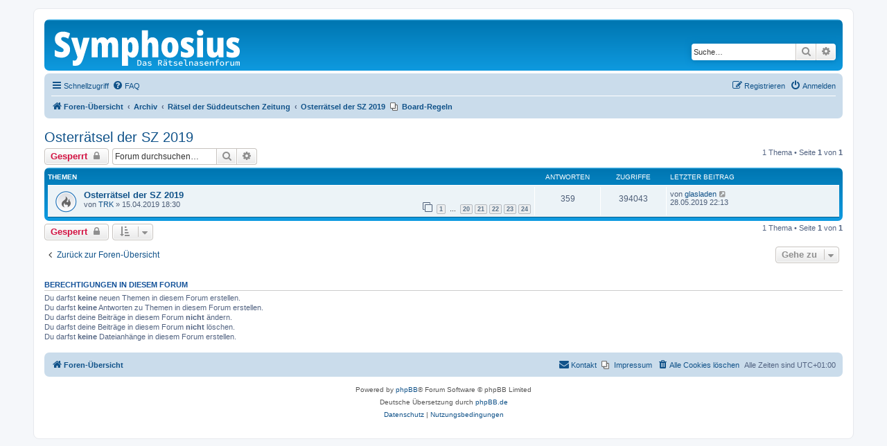

--- FILE ---
content_type: text/html; charset=UTF-8
request_url: https://www.symphosius.de/viewforum.php?f=186&sid=24fad6292f84310ff68888462e365908
body_size: 7152
content:
<!DOCTYPE html>
<html dir="ltr" lang="de">
<head>
<meta charset="utf-8" />
<meta http-equiv="X-UA-Compatible" content="IE=edge">
<meta name="viewport" content="width=device-width, initial-scale=1" />

<title>Osterrätsel der SZ 2019 - Symphosius Forum</title>

	<link rel="alternate" type="application/atom+xml" title="Feed - Symphosius Forum" href="/app.php/feed?sid=71a80f8a776341d3f050f5e8f6843150">			<link rel="alternate" type="application/atom+xml" title="Feed - Neue Themen" href="/app.php/feed/topics?sid=71a80f8a776341d3f050f5e8f6843150">		<link rel="alternate" type="application/atom+xml" title="Feed - Forum - Osterrätsel der SZ 2019" href="/app.php/feed/forum/186?sid=71a80f8a776341d3f050f5e8f6843150">		
	<link rel="canonical" href="https://www.symphosius.de/viewforum.php?f=186">

<!--
	phpBB style name: prosilver
	Based on style:   prosilver (this is the default phpBB3 style)
	Original author:  Tom Beddard ( http://www.subBlue.com/ )
	Modified by:
-->

<link href="./assets/css/font-awesome.min.css?assets_version=163" rel="stylesheet">
<link href="./styles/prosilver/theme/stylesheet.css?assets_version=163" rel="stylesheet">
<link href="./styles/prosilver/theme/de/stylesheet.css?assets_version=163" rel="stylesheet">




<!--[if lte IE 9]>
	<link href="./styles/prosilver/theme/tweaks.css?assets_version=163" rel="stylesheet">
<![endif]-->


<link href="./ext/hifikabin/obscureregistrationcode/styles/prosilver/theme/orc.css?assets_version=163" rel="stylesheet" media="screen" />
<link href="./ext/phpbb/collapsiblecategories/styles/all/theme/collapsiblecategories.css?assets_version=163" rel="stylesheet" media="screen" />
<link href="./ext/phpbb/pages/styles/prosilver/theme/pages_common.css?assets_version=163" rel="stylesheet" media="screen" />
<link href="./ext/phpbbgallery/core/styles/prosilver/theme/gallery.css?assets_version=163" rel="stylesheet" media="screen" />
<link href="./ext/phpbbgallery/core/styles/all/theme/default.css?assets_version=163" rel="stylesheet" media="screen" />
<link href="./ext/rmcgirr83/elonw/styles/all/theme/elonw.css?assets_version=163" rel="stylesheet" media="screen" />
<link href="./ext/vse/abbc3/styles/all/theme/abbc3_common.min.css?assets_version=163" rel="stylesheet" media="screen" />


<!-- These cannot go into a CSS file -->
<style>
.zaGMMmUyVkIWetKzAbWmwI {
	color: #000000; 
	font-size: 12px;
)
</style>


</head>
<body id="phpbb" class="nojs notouch section-viewforum ltr ">


<div id="wrap" class="wrap">
	<a id="top" class="top-anchor" accesskey="t"></a>
	<div id="page-header">
		<div class="headerbar" role="banner">
					<div class="inner">

			<div id="site-description" class="site-description">
		<a id="logo" class="logo" href="./index.php?sid=71a80f8a776341d3f050f5e8f6843150" title="Foren-Übersicht">
					<span class="site_logo"></span>
				</a>
				<h1>Symphosius Forum</h1>
				<p></p>
				<p class="skiplink"><a href="#start_here">Zum Inhalt</a></p>
			</div>

									<div id="search-box" class="search-box search-header" role="search">
				<form action="./search.php?sid=71a80f8a776341d3f050f5e8f6843150" method="get" id="search">
				<fieldset>
					<input name="keywords" id="keywords" type="search" maxlength="128" title="Suche nach Wörtern" class="inputbox search tiny" size="20" value="" placeholder="Suche…" />
					<button class="button button-search" type="submit" title="Suche">
						<i class="icon fa-search fa-fw" aria-hidden="true"></i><span class="sr-only">Suche</span>
					</button>
					<a href="./search.php?sid=71a80f8a776341d3f050f5e8f6843150" class="button button-search-end" title="Erweiterte Suche">
						<i class="icon fa-cog fa-fw" aria-hidden="true"></i><span class="sr-only">Erweiterte Suche</span>
					</a>
					<input type="hidden" name="sid" value="71a80f8a776341d3f050f5e8f6843150" />

				</fieldset>
				</form>
			</div>
						
			</div>
					</div>
				<div class="navbar" role="navigation">
	<div class="inner">

	<ul id="nav-main" class="nav-main linklist" role="menubar">

		<li id="quick-links" class="quick-links dropdown-container responsive-menu" data-skip-responsive="true">
			<a href="#" class="dropdown-trigger">
				<i class="icon fa-bars fa-fw" aria-hidden="true"></i><span>Schnellzugriff</span>
			</a>
			<div class="dropdown">
				<div class="pointer"><div class="pointer-inner"></div></div>
				<ul class="dropdown-contents" role="menu">
					
											<li class="separator"></li>
																									<li>
								<a href="./search.php?search_id=unanswered&amp;sid=71a80f8a776341d3f050f5e8f6843150" role="menuitem">
									<i class="icon fa-file-o fa-fw icon-gray" aria-hidden="true"></i><span>Unbeantwortete Themen</span>
								</a>
							</li>
							<li>
								<a href="./search.php?search_id=active_topics&amp;sid=71a80f8a776341d3f050f5e8f6843150" role="menuitem">
									<i class="icon fa-file-o fa-fw icon-blue" aria-hidden="true"></i><span>Aktive Themen</span>
								</a>
							</li>
							<li class="separator"></li>
							<li>
								<a href="./search.php?sid=71a80f8a776341d3f050f5e8f6843150" role="menuitem">
									<i class="icon fa-search fa-fw" aria-hidden="true"></i><span>Suche</span>
								</a>
							</li>
					
										<li class="separator"></li>

									</ul>
			</div>
		</li>
					
		<li data-skip-responsive="true">
			<a href="/app.php/help/faq?sid=71a80f8a776341d3f050f5e8f6843150" rel="help" title="Häufig gestellte Fragen" role="menuitem">
				<i class="icon fa-question-circle fa-fw" aria-hidden="true"></i><span>FAQ</span>
			</a>
		</li>
      
      				<!-- START Hier den Galerie-Link einbauen -->      
<!-- ENDE Hier den Galerie-Link einbauen -->    
      
		

				
			<li class="rightside"  data-skip-responsive="true">
			<a href="./ucp.php?mode=login&amp;redirect=viewforum.php%3Ff%3D186&amp;sid=71a80f8a776341d3f050f5e8f6843150" title="Anmelden" accesskey="x" role="menuitem">
				<i class="icon fa-power-off fa-fw" aria-hidden="true"></i><span>Anmelden</span>
			</a>
		</li>
					<li class="rightside" data-skip-responsive="true">
				<a href="./ucp.php?mode=register&amp;sid=71a80f8a776341d3f050f5e8f6843150" role="menuitem">
					<i class="icon fa-pencil-square-o  fa-fw" aria-hidden="true"></i><span>Registrieren</span>
				</a>
			</li>
						</ul>

	<ul id="nav-breadcrumbs" class="nav-breadcrumbs linklist navlinks" role="menubar">
				
		
		<li class="breadcrumbs" itemscope itemtype="https://schema.org/BreadcrumbList">

			
							<span class="crumb" itemtype="https://schema.org/ListItem" itemprop="itemListElement" itemscope><a itemprop="item" href="./index.php?sid=71a80f8a776341d3f050f5e8f6843150" accesskey="h" data-navbar-reference="index"><i class="icon fa-home fa-fw"></i><span itemprop="name">Foren-Übersicht</span></a><meta itemprop="position" content="1" /></span>

											
								<span class="crumb" itemtype="https://schema.org/ListItem" itemprop="itemListElement" itemscope data-forum-id="215"><a itemprop="item" href="./viewforum.php?f=215&amp;sid=71a80f8a776341d3f050f5e8f6843150"><span itemprop="name">Archiv</span></a><meta itemprop="position" content="2" /></span>
															
								<span class="crumb" itemtype="https://schema.org/ListItem" itemprop="itemListElement" itemscope data-forum-id="174"><a itemprop="item" href="./viewforum.php?f=174&amp;sid=71a80f8a776341d3f050f5e8f6843150"><span itemprop="name">Rätsel der Süddeutschen Zeitung</span></a><meta itemprop="position" content="3" /></span>
															
								<span class="crumb" itemtype="https://schema.org/ListItem" itemprop="itemListElement" itemscope data-forum-id="186"><a itemprop="item" href="./viewforum.php?f=186&amp;sid=71a80f8a776341d3f050f5e8f6843150"><span itemprop="name">Osterrätsel der SZ 2019</span></a><meta itemprop="position" content="4" /></span>
							
					</li>

					<li class="small-icon icon-pages icon-page-board-regeln breadcrumbs">
			<span class="crumb">
				<a href="/app.php/board-regeln?sid=71a80f8a776341d3f050f5e8f6843150">
					<span>Board-Regeln</span>
				</a>
			</span>
		</li>
	
					<li class="rightside responsive-search">
				<a href="./search.php?sid=71a80f8a776341d3f050f5e8f6843150" title="Zeigt die erweiterten Suchoptionen an" role="menuitem">
					<i class="icon fa-search fa-fw" aria-hidden="true"></i><span class="sr-only">Suche</span>
				</a>
			</li>
			</ul>

	</div>
</div>
	</div>

	
	<a id="start_here" class="anchor"></a>
	<div id="page-body" class="page-body" role="main">
		
		<h2 class="forum-title"><a href="./viewforum.php?f=186&amp;sid=71a80f8a776341d3f050f5e8f6843150">Osterrätsel der SZ 2019</a></h2>



	<div class="action-bar bar-top">

				
		<a href="./posting.php?mode=post&amp;f=186&amp;sid=71a80f8a776341d3f050f5e8f6843150" class="button" title="Forum gesperrt">
							<span>Gesperrt</span> <i class="icon fa-lock fa-fw" aria-hidden="true"></i>
					</a>
				
			<div class="search-box" role="search">
			<form method="get" id="forum-search" action="./search.php?sid=71a80f8a776341d3f050f5e8f6843150">
			<fieldset>
				<input class="inputbox search tiny" type="search" name="keywords" id="search_keywords" size="20" placeholder="Forum durchsuchen…" />
				<button class="button button-search" type="submit" title="Suche">
					<i class="icon fa-search fa-fw" aria-hidden="true"></i><span class="sr-only">Suche</span>
				</button>
				<a href="./search.php?fid%5B%5D=186&amp;sid=71a80f8a776341d3f050f5e8f6843150" class="button button-search-end" title="Erweiterte Suche">
					<i class="icon fa-cog fa-fw" aria-hidden="true"></i><span class="sr-only">Erweiterte Suche</span>
				</a>
				<input type="hidden" name="fid[0]" value="186" />
<input type="hidden" name="sid" value="71a80f8a776341d3f050f5e8f6843150" />

			</fieldset>
			</form>
		</div>
	
	<div class="pagination">
				1 Thema
					&bull; Seite <strong>1</strong> von <strong>1</strong>
			</div>

	</div>




	
			<div class="forumbg">
		<div class="inner">
		<ul class="topiclist">
			<li class="header">
				<dl class="row-item">
					<dt><div class="list-inner">Themen</div></dt>
					<dd class="posts">Antworten</dd>
					<dd class="views">Zugriffe</dd>
					<dd class="lastpost"><span>Letzter Beitrag</span></dd>
				</dl>
			</li>
		</ul>
		<ul class="topiclist topics">
	
				<li class="row bg1">
						<dl class="row-item topic_read_hot">
				<dt title="Keine ungelesenen Beiträge">
										<div class="list-inner">
																		<a href="./viewtopic.php?t=4671&amp;sid=71a80f8a776341d3f050f5e8f6843150" class="topictitle">Osterrätsel der SZ 2019</a>																								<br />
						
												<div class="responsive-show" style="display: none;">
							Letzter Beitrag von <a href="./memberlist.php?mode=viewprofile&amp;u=925&amp;sid=71a80f8a776341d3f050f5e8f6843150" class="username">glasladen</a> &laquo; <a href="./viewtopic.php?p=42127&amp;sid=71a80f8a776341d3f050f5e8f6843150#p42127" title="Gehe zum letzten Beitrag"><time datetime="2019-05-28T20:13:45+00:00">28.05.2019 22:13</time></a>
													</div>
														<span class="responsive-show left-box" style="display: none;">Antworten: <strong>359</strong></span>
													
						<div class="topic-poster responsive-hide left-box">
																												von <a href="./memberlist.php?mode=viewprofile&amp;u=196&amp;sid=71a80f8a776341d3f050f5e8f6843150" class="username">TRK</a> &raquo; <time datetime="2019-04-15T16:30:13+00:00">15.04.2019 18:30</time>
																				</div>

												<div class="pagination">
							<span><i class="icon fa-clone fa-fw" aria-hidden="true"></i></span>
							<ul>
															<li><a class="button" href="./viewtopic.php?t=4671&amp;sid=71a80f8a776341d3f050f5e8f6843150">1</a></li>
																							<li class="ellipsis"><span>…</span></li>
																							<li><a class="button" href="./viewtopic.php?t=4671&amp;sid=71a80f8a776341d3f050f5e8f6843150&amp;start=285">20</a></li>
																							<li><a class="button" href="./viewtopic.php?t=4671&amp;sid=71a80f8a776341d3f050f5e8f6843150&amp;start=300">21</a></li>
																							<li><a class="button" href="./viewtopic.php?t=4671&amp;sid=71a80f8a776341d3f050f5e8f6843150&amp;start=315">22</a></li>
																							<li><a class="button" href="./viewtopic.php?t=4671&amp;sid=71a80f8a776341d3f050f5e8f6843150&amp;start=330">23</a></li>
																							<li><a class="button" href="./viewtopic.php?t=4671&amp;sid=71a80f8a776341d3f050f5e8f6843150&amp;start=345">24</a></li>
																																													</ul>
						</div>
						
											</div>
				</dt>
				<dd class="posts">359 <dfn>Antworten</dfn></dd>
				<dd class="views">394043 <dfn>Zugriffe</dfn></dd>
				<dd class="lastpost">
					<span><dfn>Letzter Beitrag </dfn>von <a href="./memberlist.php?mode=viewprofile&amp;u=925&amp;sid=71a80f8a776341d3f050f5e8f6843150" class="username">glasladen</a>													<a href="./viewtopic.php?p=42127&amp;sid=71a80f8a776341d3f050f5e8f6843150#p42127" title="Gehe zum letzten Beitrag">
								<i class="icon fa-external-link-square fa-fw icon-lightgray icon-md" aria-hidden="true"></i><span class="sr-only"></span>
							</a>
												<br /><time datetime="2019-05-28T20:13:45+00:00">28.05.2019 22:13</time>
					</span>
				</dd>
			</dl>
					</li>
		
				</ul>
		</div>
	</div>
	

	<div class="action-bar bar-bottom">
					
			<a href="./posting.php?mode=post&amp;f=186&amp;sid=71a80f8a776341d3f050f5e8f6843150" class="button" title="Forum gesperrt">
							<span>Gesperrt</span> <i class="icon fa-lock fa-fw" aria-hidden="true"></i>
						</a>

					
					<form method="post" action="./viewforum.php?f=186&amp;sid=71a80f8a776341d3f050f5e8f6843150">
			<div class="dropdown-container dropdown-container-left dropdown-button-control sort-tools">
	<span title="Anzeige- und Sortierungs-Einstellungen" class="button button-secondary dropdown-trigger dropdown-select">
		<i class="icon fa-sort-amount-asc fa-fw" aria-hidden="true"></i>
		<span class="caret"><i class="icon fa-sort-down fa-fw" aria-hidden="true"></i></span>
	</span>
	<div class="dropdown hidden">
		<div class="pointer"><div class="pointer-inner"></div></div>
		<div class="dropdown-contents">
			<fieldset class="display-options">
							<label>Anzeigen: <select name="st" id="st"><option value="0" selected="selected">Alle Themen</option><option value="1">1 Tag</option><option value="7">7 Tage</option><option value="14">2 Wochen</option><option value="30">1 Monat</option><option value="90">3 Monate</option><option value="180">6 Monate</option><option value="365">1 Jahr</option></select></label>
								<label>Sortiere nach: <select name="sk" id="sk"><option value="a">Autor</option><option value="t" selected="selected">Erstellungsdatum</option><option value="r">Antworten</option><option value="s">Betreff</option><option value="v">Zugriffe</option></select></label>
				<label>Richtung: <select name="sd" id="sd"><option value="a">Aufsteigend</option><option value="d" selected="selected">Absteigend</option></select></label>
								<hr class="dashed" />
				<input type="submit" class="button2" name="sort" value="Los" />
						</fieldset>
		</div>
	</div>
</div>
			</form>
		
		<div class="pagination">
						1 Thema
							 &bull; Seite <strong>1</strong> von <strong>1</strong>
					</div>
	</div>


<div class="action-bar actions-jump">
		<p class="jumpbox-return">
		<a href="./index.php?sid=71a80f8a776341d3f050f5e8f6843150" class="left-box arrow-left" accesskey="r">
			<i class="icon fa-angle-left fa-fw icon-black" aria-hidden="true"></i><span>Zurück zur Foren-Übersicht</span>
		</a>
	</p>
	
		<div class="jumpbox dropdown-container dropdown-container-right dropdown-up dropdown-left dropdown-button-control" id="jumpbox">
			<span title="Gehe zu" class="button button-secondary dropdown-trigger dropdown-select">
				<span>Gehe zu</span>
				<span class="caret"><i class="icon fa-sort-down fa-fw" aria-hidden="true"></i></span>
			</span>
		<div class="dropdown">
			<div class="pointer"><div class="pointer-inner"></div></div>
			<ul class="dropdown-contents">
																				<li><a href="./viewforum.php?f=213&amp;sid=71a80f8a776341d3f050f5e8f6843150" class="jumpbox-cat-link"> <span> Allgemeines</span></a></li>
																<li><a href="./viewforum.php?f=51&amp;sid=71a80f8a776341d3f050f5e8f6843150" class="jumpbox-sub-link"><span class="spacer"></span> <span>&#8627; &nbsp; Symphosius-Forum</span></a></li>
																<li><a href="./viewforum.php?f=253&amp;sid=71a80f8a776341d3f050f5e8f6843150" class="jumpbox-sub-link"><span class="spacer"></span> <span>&#8627; &nbsp; Nachruf auf CUS</span></a></li>
																<li><a href="./viewforum.php?f=2&amp;sid=71a80f8a776341d3f050f5e8f6843150" class="jumpbox-sub-link"><span class="spacer"></span> <span>&#8627; &nbsp; Was? Wann? Wo?</span></a></li>
																<li><a href="./viewforum.php?f=214&amp;sid=71a80f8a776341d3f050f5e8f6843150" class="jumpbox-cat-link"> <span> Rätsel</span></a></li>
																<li><a href="./viewforum.php?f=254&amp;sid=71a80f8a776341d3f050f5e8f6843150" class="jumpbox-sub-link"><span class="spacer"></span> <span>&#8627; &nbsp; ZEITmagazin Uhren-Schatzsuche</span></a></li>
																<li><a href="./viewforum.php?f=176&amp;sid=71a80f8a776341d3f050f5e8f6843150" class="jumpbox-sub-link"><span class="spacer"></span> <span>&#8627; &nbsp; Rätsel der Frankfurter Allgemeinen Sonntagszeitung</span></a></li>
																<li><a href="./viewforum.php?f=296&amp;sid=71a80f8a776341d3f050f5e8f6843150" class="jumpbox-sub-link"><span class="spacer"></span> <span>&#8627; &nbsp; Das Sommerrätsel 2025</span></a></li>
																<li><a href="./viewforum.php?f=297&amp;sid=71a80f8a776341d3f050f5e8f6843150" class="jumpbox-sub-link"><span class="spacer"></span> <span>&#8627; &nbsp; Osterrätsel der SZ 2025</span></a></li>
																<li><a href="./viewforum.php?f=282&amp;sid=71a80f8a776341d3f050f5e8f6843150" class="jumpbox-sub-link"><span class="spacer"></span> <span>&#8627; &nbsp; Die biografischen Rätsel (Berliner Tagesspiegel)</span></a></li>
																<li><a href="./viewforum.php?f=215&amp;sid=71a80f8a776341d3f050f5e8f6843150" class="jumpbox-cat-link"> <span> Archiv</span></a></li>
																<li><a href="./viewforum.php?f=180&amp;sid=71a80f8a776341d3f050f5e8f6843150" class="jumpbox-sub-link"><span class="spacer"></span> <span>&#8627; &nbsp; Die Sommerrätsel der Rätselnasen</span></a></li>
																<li><a href="./viewforum.php?f=287&amp;sid=71a80f8a776341d3f050f5e8f6843150" class="jumpbox-sub-link"><span class="spacer"></span><span class="spacer"></span> <span>&#8627; &nbsp; Das Sommerrätsel 2024</span></a></li>
																<li><a href="./viewforum.php?f=267&amp;sid=71a80f8a776341d3f050f5e8f6843150" class="jumpbox-sub-link"><span class="spacer"></span><span class="spacer"></span> <span>&#8627; &nbsp; Das Sommerrätsel 2023</span></a></li>
																<li><a href="./viewforum.php?f=238&amp;sid=71a80f8a776341d3f050f5e8f6843150" class="jumpbox-sub-link"><span class="spacer"></span><span class="spacer"></span> <span>&#8627; &nbsp; Das Sommerrätsel 2022</span></a></li>
																<li><a href="./viewforum.php?f=209&amp;sid=71a80f8a776341d3f050f5e8f6843150" class="jumpbox-sub-link"><span class="spacer"></span><span class="spacer"></span> <span>&#8627; &nbsp; Das Sommerrätsel 2021</span></a></li>
																<li><a href="./viewforum.php?f=196&amp;sid=71a80f8a776341d3f050f5e8f6843150" class="jumpbox-sub-link"><span class="spacer"></span><span class="spacer"></span> <span>&#8627; &nbsp; Das Sommerrätsel 2020</span></a></li>
																<li><a href="./viewforum.php?f=178&amp;sid=71a80f8a776341d3f050f5e8f6843150" class="jumpbox-sub-link"><span class="spacer"></span><span class="spacer"></span> <span>&#8627; &nbsp; Das Sommerrätsel 2019</span></a></li>
																<li><a href="./viewforum.php?f=167&amp;sid=71a80f8a776341d3f050f5e8f6843150" class="jumpbox-sub-link"><span class="spacer"></span><span class="spacer"></span> <span>&#8627; &nbsp; Das Sommerrätsel 2018</span></a></li>
																<li><a href="./viewforum.php?f=161&amp;sid=71a80f8a776341d3f050f5e8f6843150" class="jumpbox-sub-link"><span class="spacer"></span><span class="spacer"></span> <span>&#8627; &nbsp; Das Sommerrätsel 2017</span></a></li>
																<li><a href="./viewforum.php?f=155&amp;sid=71a80f8a776341d3f050f5e8f6843150" class="jumpbox-sub-link"><span class="spacer"></span><span class="spacer"></span> <span>&#8627; &nbsp; Das Sommerrätsel 2016</span></a></li>
																<li><a href="./viewforum.php?f=153&amp;sid=71a80f8a776341d3f050f5e8f6843150" class="jumpbox-sub-link"><span class="spacer"></span><span class="spacer"></span> <span>&#8627; &nbsp; Das Sommerrätsel 2015</span></a></li>
																<li><a href="./viewforum.php?f=146&amp;sid=71a80f8a776341d3f050f5e8f6843150" class="jumpbox-sub-link"><span class="spacer"></span><span class="spacer"></span> <span>&#8627; &nbsp; Das Sommerrätsel 2014</span></a></li>
																<li><a href="./viewforum.php?f=134&amp;sid=71a80f8a776341d3f050f5e8f6843150" class="jumpbox-sub-link"><span class="spacer"></span><span class="spacer"></span> <span>&#8627; &nbsp; Das Sommerrätsel 2013</span></a></li>
																<li><a href="./viewforum.php?f=131&amp;sid=71a80f8a776341d3f050f5e8f6843150" class="jumpbox-sub-link"><span class="spacer"></span><span class="spacer"></span> <span>&#8627; &nbsp; Das Sommerrätsel 2012</span></a></li>
																<li><a href="./viewforum.php?f=113&amp;sid=71a80f8a776341d3f050f5e8f6843150" class="jumpbox-sub-link"><span class="spacer"></span><span class="spacer"></span> <span>&#8627; &nbsp; Das Sommerrätsel 2011</span></a></li>
																<li><a href="./viewforum.php?f=112&amp;sid=71a80f8a776341d3f050f5e8f6843150" class="jumpbox-sub-link"><span class="spacer"></span><span class="spacer"></span> <span>&#8627; &nbsp; Das Sommerrätsel 2010</span></a></li>
																<li><a href="./viewforum.php?f=107&amp;sid=71a80f8a776341d3f050f5e8f6843150" class="jumpbox-sub-link"><span class="spacer"></span><span class="spacer"></span> <span>&#8627; &nbsp; Das Sommerrätsel 2009</span></a></li>
																<li><a href="./viewforum.php?f=99&amp;sid=71a80f8a776341d3f050f5e8f6843150" class="jumpbox-sub-link"><span class="spacer"></span><span class="spacer"></span> <span>&#8627; &nbsp; Das Sommerrätsel 2008</span></a></li>
																<li><a href="./viewforum.php?f=174&amp;sid=71a80f8a776341d3f050f5e8f6843150" class="jumpbox-sub-link"><span class="spacer"></span> <span>&#8627; &nbsp; Rätsel der Süddeutschen Zeitung</span></a></li>
																<li><a href="./viewforum.php?f=289&amp;sid=71a80f8a776341d3f050f5e8f6843150" class="jumpbox-sub-link"><span class="spacer"></span><span class="spacer"></span> <span>&#8627; &nbsp; Weihnachtsrätsel der SZ 2024</span></a></li>
																<li><a href="./viewforum.php?f=281&amp;sid=71a80f8a776341d3f050f5e8f6843150" class="jumpbox-sub-link"><span class="spacer"></span><span class="spacer"></span> <span>&#8627; &nbsp; Osterrätsel der SZ 2024</span></a></li>
																<li><a href="./viewforum.php?f=274&amp;sid=71a80f8a776341d3f050f5e8f6843150" class="jumpbox-sub-link"><span class="spacer"></span><span class="spacer"></span> <span>&#8627; &nbsp; Weihnachtsrätsel der SZ 2023</span></a></li>
																<li><a href="./viewforum.php?f=265&amp;sid=71a80f8a776341d3f050f5e8f6843150" class="jumpbox-sub-link"><span class="spacer"></span><span class="spacer"></span> <span>&#8627; &nbsp; Osterrätsel der SZ 2023</span></a></li>
																<li><a href="./viewforum.php?f=258&amp;sid=71a80f8a776341d3f050f5e8f6843150" class="jumpbox-sub-link"><span class="spacer"></span><span class="spacer"></span> <span>&#8627; &nbsp; Weihnachtsrätsel der SZ 2022</span></a></li>
																<li><a href="./viewforum.php?f=235&amp;sid=71a80f8a776341d3f050f5e8f6843150" class="jumpbox-sub-link"><span class="spacer"></span><span class="spacer"></span> <span>&#8627; &nbsp; Osterrätsel der SZ 2022</span></a></li>
																<li><a href="./viewforum.php?f=227&amp;sid=71a80f8a776341d3f050f5e8f6843150" class="jumpbox-sub-link"><span class="spacer"></span><span class="spacer"></span> <span>&#8627; &nbsp; Weihnachtsrätsel der SZ 2021</span></a></li>
																<li><a href="./viewforum.php?f=206&amp;sid=71a80f8a776341d3f050f5e8f6843150" class="jumpbox-sub-link"><span class="spacer"></span><span class="spacer"></span> <span>&#8627; &nbsp; Osterrätsel der SZ 2021</span></a></li>
																<li><a href="./viewforum.php?f=203&amp;sid=71a80f8a776341d3f050f5e8f6843150" class="jumpbox-sub-link"><span class="spacer"></span><span class="spacer"></span> <span>&#8627; &nbsp; Weihnachtsrätsel der SZ 2020</span></a></li>
																<li><a href="./viewforum.php?f=193&amp;sid=71a80f8a776341d3f050f5e8f6843150" class="jumpbox-sub-link"><span class="spacer"></span><span class="spacer"></span> <span>&#8627; &nbsp; Osterrätsel der SZ 2020</span></a></li>
																<li><a href="./viewforum.php?f=194&amp;sid=71a80f8a776341d3f050f5e8f6843150" class="jumpbox-sub-link"><span class="spacer"></span><span class="spacer"></span> <span>&#8627; &nbsp; Weihnachtsrätsel der SZ 2019</span></a></li>
																<li><a href="./viewforum.php?f=186&amp;sid=71a80f8a776341d3f050f5e8f6843150" class="jumpbox-sub-link"><span class="spacer"></span><span class="spacer"></span> <span>&#8627; &nbsp; Osterrätsel der SZ 2019</span></a></li>
																<li><a href="./viewforum.php?f=179&amp;sid=71a80f8a776341d3f050f5e8f6843150" class="jumpbox-sub-link"><span class="spacer"></span><span class="spacer"></span> <span>&#8627; &nbsp; Weihnachtsrätsel der SZ 2018</span></a></li>
																<li><a href="./viewforum.php?f=166&amp;sid=71a80f8a776341d3f050f5e8f6843150" class="jumpbox-sub-link"><span class="spacer"></span><span class="spacer"></span> <span>&#8627; &nbsp; Osterrätsel der SZ 2018</span></a></li>
																<li><a href="./viewforum.php?f=165&amp;sid=71a80f8a776341d3f050f5e8f6843150" class="jumpbox-sub-link"><span class="spacer"></span><span class="spacer"></span> <span>&#8627; &nbsp; Weihnachtsrätsel der SZ 2017</span></a></li>
																<li><a href="./viewforum.php?f=187&amp;sid=71a80f8a776341d3f050f5e8f6843150" class="jumpbox-sub-link"><span class="spacer"></span><span class="spacer"></span> <span>&#8627; &nbsp; Osterrätsel der SZ 2017</span></a></li>
																<li><a href="./viewforum.php?f=189&amp;sid=71a80f8a776341d3f050f5e8f6843150" class="jumpbox-sub-link"><span class="spacer"></span><span class="spacer"></span> <span>&#8627; &nbsp; Weihnachtsrätsel der SZ 2015 und 2016</span></a></li>
																<li><a href="./viewforum.php?f=191&amp;sid=71a80f8a776341d3f050f5e8f6843150" class="jumpbox-sub-link"><span class="spacer"></span><span class="spacer"></span> <span>&#8627; &nbsp; Osterrätsel der SZ 2015 und 2016</span></a></li>
																<li><a href="./viewforum.php?f=188&amp;sid=71a80f8a776341d3f050f5e8f6843150" class="jumpbox-sub-link"><span class="spacer"></span> <span>&#8627; &nbsp; Rätsel der Frankfurter Allgemeinen Sonntagszeitung</span></a></li>
																<li><a href="./viewforum.php?f=43&amp;sid=71a80f8a776341d3f050f5e8f6843150" class="jumpbox-sub-link"><span class="spacer"></span> <span>&#8627; &nbsp; Rätselrennen von CUS</span></a></li>
																<li><a href="./viewforum.php?f=19&amp;sid=71a80f8a776341d3f050f5e8f6843150" class="jumpbox-sub-link"><span class="spacer"></span><span class="spacer"></span> <span>&#8627; &nbsp; Rätselrennen allgemein</span></a></li>
																<li><a href="./viewforum.php?f=78&amp;sid=71a80f8a776341d3f050f5e8f6843150" class="jumpbox-sub-link"><span class="spacer"></span><span class="spacer"></span> <span>&#8627; &nbsp; RR 2007 Staffel 1</span></a></li>
																<li><a href="./viewforum.php?f=79&amp;sid=71a80f8a776341d3f050f5e8f6843150" class="jumpbox-sub-link"><span class="spacer"></span><span class="spacer"></span> <span>&#8627; &nbsp; RR 2007 Staffel 2</span></a></li>
																<li><a href="./viewforum.php?f=87&amp;sid=71a80f8a776341d3f050f5e8f6843150" class="jumpbox-sub-link"><span class="spacer"></span><span class="spacer"></span><span class="spacer"></span> <span>&#8627; &nbsp; Tourismus zum Finale nach MUC</span></a></li>
																<li><a href="./viewforum.php?f=65&amp;sid=71a80f8a776341d3f050f5e8f6843150" class="jumpbox-sub-link"><span class="spacer"></span><span class="spacer"></span> <span>&#8627; &nbsp; RR 2006 Staffel 1</span></a></li>
																<li><a href="./viewforum.php?f=71&amp;sid=71a80f8a776341d3f050f5e8f6843150" class="jumpbox-sub-link"><span class="spacer"></span><span class="spacer"></span> <span>&#8627; &nbsp; RR 2006 Staffel 2</span></a></li>
																<li><a href="./viewforum.php?f=59&amp;sid=71a80f8a776341d3f050f5e8f6843150" class="jumpbox-sub-link"><span class="spacer"></span><span class="spacer"></span> <span>&#8627; &nbsp; RR 2005 - Die Fragen</span></a></li>
																<li><a href="./viewforum.php?f=50&amp;sid=71a80f8a776341d3f050f5e8f6843150" class="jumpbox-sub-link"><span class="spacer"></span><span class="spacer"></span> <span>&#8627; &nbsp; RR2005</span></a></li>
																<li><a href="./viewforum.php?f=36&amp;sid=71a80f8a776341d3f050f5e8f6843150" class="jumpbox-sub-link"><span class="spacer"></span><span class="spacer"></span> <span>&#8627; &nbsp; RR2004</span></a></li>
																<li><a href="./viewforum.php?f=25&amp;sid=71a80f8a776341d3f050f5e8f6843150" class="jumpbox-sub-link"><span class="spacer"></span><span class="spacer"></span> <span>&#8627; &nbsp; RR 2003 -Die Fragen</span></a></li>
																<li><a href="./viewforum.php?f=23&amp;sid=71a80f8a776341d3f050f5e8f6843150" class="jumpbox-sub-link"><span class="spacer"></span><span class="spacer"></span> <span>&#8627; &nbsp; RR 2003</span></a></li>
																<li><a href="./viewforum.php?f=12&amp;sid=71a80f8a776341d3f050f5e8f6843150" class="jumpbox-sub-link"><span class="spacer"></span><span class="spacer"></span> <span>&#8627; &nbsp; RR 2002 - Die Fragen</span></a></li>
																<li><a href="./viewforum.php?f=3&amp;sid=71a80f8a776341d3f050f5e8f6843150" class="jumpbox-sub-link"><span class="spacer"></span><span class="spacer"></span> <span>&#8627; &nbsp; RR 2002</span></a></li>
																<li><a href="./viewforum.php?f=14&amp;sid=71a80f8a776341d3f050f5e8f6843150" class="jumpbox-sub-link"><span class="spacer"></span><span class="spacer"></span> <span>&#8627; &nbsp; RR-Finale 2002</span></a></li>
																<li><a href="./viewforum.php?f=240&amp;sid=71a80f8a776341d3f050f5e8f6843150" class="jumpbox-sub-link"><span class="spacer"></span> <span>&#8627; &nbsp; Weitere Rätsel von CUS</span></a></li>
																<li><a href="./viewforum.php?f=239&amp;sid=71a80f8a776341d3f050f5e8f6843150" class="jumpbox-sub-link"><span class="spacer"></span><span class="spacer"></span> <span>&#8627; &nbsp; Das große Olympiapark-Rätsel von CUS</span></a></li>
																<li><a href="./viewforum.php?f=201&amp;sid=71a80f8a776341d3f050f5e8f6843150" class="jumpbox-sub-link"><span class="spacer"></span><span class="spacer"></span> <span>&#8627; &nbsp; IQon von CUS</span></a></li>
																<li><a href="./viewforum.php?f=200&amp;sid=71a80f8a776341d3f050f5e8f6843150" class="jumpbox-sub-link"><span class="spacer"></span><span class="spacer"></span> <span>&#8627; &nbsp; Weltmeisterschaft des Denkens (ZEIT) u. a. von CUS</span></a></li>
																<li><a href="./viewforum.php?f=230&amp;sid=71a80f8a776341d3f050f5e8f6843150" class="jumpbox-sub-link"><span class="spacer"></span><span class="spacer"></span> <span>&#8627; &nbsp; Das große stern-Rätsel 2021 von CUS</span></a></li>
																<li><a href="./viewforum.php?f=205&amp;sid=71a80f8a776341d3f050f5e8f6843150" class="jumpbox-sub-link"><span class="spacer"></span><span class="spacer"></span> <span>&#8627; &nbsp; 20 Jahre DB mobil von CUS</span></a></li>
																<li><a href="./viewforum.php?f=140&amp;sid=71a80f8a776341d3f050f5e8f6843150" class="jumpbox-sub-link"><span class="spacer"></span><span class="spacer"></span> <span>&#8627; &nbsp; Faszination Wissen - Sommer 2013 von CUS</span></a></li>
																<li><a href="./viewforum.php?f=141&amp;sid=71a80f8a776341d3f050f5e8f6843150" class="jumpbox-sub-link"><span class="spacer"></span><span class="spacer"></span> <span>&#8627; &nbsp; Tortour de Suisse von CUS</span></a></li>
																<li><a href="./viewforum.php?f=89&amp;sid=71a80f8a776341d3f050f5e8f6843150" class="jumpbox-sub-link"><span class="spacer"></span><span class="spacer"></span> <span>&#8627; &nbsp; Das grosse Folio-Rätsel 2007 von CUS</span></a></li>
																<li><a href="./viewforum.php?f=81&amp;sid=71a80f8a776341d3f050f5e8f6843150" class="jumpbox-sub-link"><span class="spacer"></span><span class="spacer"></span> <span>&#8627; &nbsp; Der Coup, die Kuh, das Q von CUS</span></a></li>
																<li><a href="./viewforum.php?f=61&amp;sid=71a80f8a776341d3f050f5e8f6843150" class="jumpbox-sub-link"><span class="spacer"></span><span class="spacer"></span> <span>&#8627; &nbsp; Quiz me Amadeus von CUS</span></a></li>
																<li><a href="./viewforum.php?f=77&amp;sid=71a80f8a776341d3f050f5e8f6843150" class="jumpbox-sub-link"><span class="spacer"></span><span class="spacer"></span> <span>&#8627; &nbsp; KNobelpreis 2006 von CUS</span></a></li>
																<li><a href="./viewforum.php?f=60&amp;sid=71a80f8a776341d3f050f5e8f6843150" class="jumpbox-sub-link"><span class="spacer"></span><span class="spacer"></span> <span>&#8627; &nbsp; KNobelpreis 2005 von CUS</span></a></li>
																<li><a href="./viewforum.php?f=33&amp;sid=71a80f8a776341d3f050f5e8f6843150" class="jumpbox-sub-link"><span class="spacer"></span><span class="spacer"></span> <span>&#8627; &nbsp; KNobelpreis 2004 von CUS</span></a></li>
																<li><a href="./viewforum.php?f=6&amp;sid=71a80f8a776341d3f050f5e8f6843150" class="jumpbox-sub-link"><span class="spacer"></span><span class="spacer"></span> <span>&#8627; &nbsp; MZ und CUS bei STERN</span></a></li>
																<li><a href="./viewforum.php?f=39&amp;sid=71a80f8a776341d3f050f5e8f6843150" class="jumpbox-sub-link"><span class="spacer"></span><span class="spacer"></span> <span>&#8627; &nbsp; Schatzmarathon von Pro Sieben (CUS)</span></a></li>
																<li><a href="./viewforum.php?f=202&amp;sid=71a80f8a776341d3f050f5e8f6843150" class="jumpbox-sub-link"><span class="spacer"></span> <span>&#8627; &nbsp; ZEITmagazin Uhren-Schatzsuche</span></a></li>
																<li><a href="./viewforum.php?f=245&amp;sid=71a80f8a776341d3f050f5e8f6843150" class="jumpbox-sub-link"><span class="spacer"></span> <span>&#8627; &nbsp; Peters Rätsel</span></a></li>
																<li><a href="./viewforum.php?f=192&amp;sid=71a80f8a776341d3f050f5e8f6843150" class="jumpbox-sub-link"><span class="spacer"></span><span class="spacer"></span> <span>&#8627; &nbsp; Peters nachgemachtes SZ-Rätsel 2020</span></a></li>
																<li><a href="./viewforum.php?f=204&amp;sid=71a80f8a776341d3f050f5e8f6843150" class="jumpbox-sub-link"><span class="spacer"></span><span class="spacer"></span> <span>&#8627; &nbsp; Peters rätselhafter Februar 2021</span></a></li>
																<li><a href="./viewforum.php?f=231&amp;sid=71a80f8a776341d3f050f5e8f6843150" class="jumpbox-sub-link"><span class="spacer"></span><span class="spacer"></span> <span>&#8627; &nbsp; Rätselhaftes Februarmenü 2022</span></a></li>
																<li><a href="./viewforum.php?f=260&amp;sid=71a80f8a776341d3f050f5e8f6843150" class="jumpbox-sub-link"><span class="spacer"></span><span class="spacer"></span> <span>&#8627; &nbsp; Peters Rätsel von A bis Z 2023</span></a></li>
																<li><a href="./viewforum.php?f=276&amp;sid=71a80f8a776341d3f050f5e8f6843150" class="jumpbox-sub-link"><span class="spacer"></span><span class="spacer"></span> <span>&#8627; &nbsp; Februar Undercover 2024</span></a></li>
																<li><a href="./viewforum.php?f=246&amp;sid=71a80f8a776341d3f050f5e8f6843150" class="jumpbox-sub-link"><span class="spacer"></span> <span>&#8627; &nbsp; bebbohs Rätsel</span></a></li>
																<li><a href="./viewforum.php?f=160&amp;sid=71a80f8a776341d3f050f5e8f6843150" class="jumpbox-sub-link"><span class="spacer"></span><span class="spacer"></span> <span>&#8627; &nbsp; bebbohs erste Rätselsafari</span></a></li>
																<li><a href="./viewforum.php?f=173&amp;sid=71a80f8a776341d3f050f5e8f6843150" class="jumpbox-sub-link"><span class="spacer"></span><span class="spacer"></span> <span>&#8627; &nbsp; bebbohs zweites Rätsel</span></a></li>
																<li><a href="./viewforum.php?f=190&amp;sid=71a80f8a776341d3f050f5e8f6843150" class="jumpbox-sub-link"><span class="spacer"></span> <span>&#8627; &nbsp; Die Rätsel von Michael Nicklas</span></a></li>
																<li><a href="./viewforum.php?f=126&amp;sid=71a80f8a776341d3f050f5e8f6843150" class="jumpbox-sub-link"><span class="spacer"></span><span class="spacer"></span> <span>&#8627; &nbsp; Daedalus</span></a></li>
																<li><a href="./viewforum.php?f=242&amp;sid=71a80f8a776341d3f050f5e8f6843150" class="jumpbox-sub-link"><span class="spacer"></span><span class="spacer"></span> <span>&#8627; &nbsp; Nahuatl</span></a></li>
																<li><a href="./viewforum.php?f=241&amp;sid=71a80f8a776341d3f050f5e8f6843150" class="jumpbox-sub-link"><span class="spacer"></span><span class="spacer"></span> <span>&#8627; &nbsp; Alice</span></a></li>
																<li><a href="./viewforum.php?f=243&amp;sid=71a80f8a776341d3f050f5e8f6843150" class="jumpbox-sub-link"><span class="spacer"></span><span class="spacer"></span> <span>&#8627; &nbsp; Ankunft</span></a></li>
																<li><a href="./viewforum.php?f=244&amp;sid=71a80f8a776341d3f050f5e8f6843150" class="jumpbox-sub-link"><span class="spacer"></span><span class="spacer"></span> <span>&#8627; &nbsp; Errata</span></a></li>
																<li><a href="./viewforum.php?f=208&amp;sid=71a80f8a776341d3f050f5e8f6843150" class="jumpbox-sub-link"><span class="spacer"></span><span class="spacer"></span> <span>&#8627; &nbsp; hunch</span></a></li>
																<li><a href="./viewforum.php?f=226&amp;sid=71a80f8a776341d3f050f5e8f6843150" class="jumpbox-sub-link"><span class="spacer"></span><span class="spacer"></span> <span>&#8627; &nbsp; Bumm!</span></a></li>
																<li><a href="./viewforum.php?f=256&amp;sid=71a80f8a776341d3f050f5e8f6843150" class="jumpbox-sub-link"><span class="spacer"></span><span class="spacer"></span> <span>&#8627; &nbsp; So it goes</span></a></li>
																<li><a href="./viewforum.php?f=271&amp;sid=71a80f8a776341d3f050f5e8f6843150" class="jumpbox-sub-link"><span class="spacer"></span><span class="spacer"></span> <span>&#8627; &nbsp; seven</span></a></li>
																<li><a href="./viewforum.php?f=277&amp;sid=71a80f8a776341d3f050f5e8f6843150" class="jumpbox-sub-link"><span class="spacer"></span><span class="spacer"></span> <span>&#8627; &nbsp; &quot;I’m sorry Dave!&quot;</span></a></li>
																<li><a href="./viewforum.php?f=119&amp;sid=71a80f8a776341d3f050f5e8f6843150" class="jumpbox-sub-link"><span class="spacer"></span> <span>&#8627; &nbsp; Quinta Essentia</span></a></li>
																<li><a href="./viewforum.php?f=93&amp;sid=71a80f8a776341d3f050f5e8f6843150" class="jumpbox-sub-link"><span class="spacer"></span> <span>&#8627; &nbsp; Okulyths Rätselpremiere</span></a></li>
																<li><a href="./viewforum.php?f=207&amp;sid=71a80f8a776341d3f050f5e8f6843150" class="jumpbox-sub-link"><span class="spacer"></span> <span>&#8627; &nbsp; Berliner Tagesspiegel - Biografische Rätsel</span></a></li>
																<li><a href="./viewforum.php?f=264&amp;sid=71a80f8a776341d3f050f5e8f6843150" class="jumpbox-sub-link"><span class="spacer"></span> <span>&#8627; &nbsp; Wissen-Rätsel (nahaufnahmen.ch)</span></a></li>
																<li><a href="./viewforum.php?f=88&amp;sid=71a80f8a776341d3f050f5e8f6843150" class="jumpbox-sub-link"><span class="spacer"></span> <span>&#8627; &nbsp; Spiegel Rätselwochen 2007</span></a></li>
																<li><a href="./viewforum.php?f=248&amp;sid=71a80f8a776341d3f050f5e8f6843150" class="jumpbox-sub-link"><span class="spacer"></span> <span>&#8627; &nbsp; GEO</span></a></li>
																<li><a href="./viewforum.php?f=72&amp;sid=71a80f8a776341d3f050f5e8f6843150" class="jumpbox-sub-link"><span class="spacer"></span><span class="spacer"></span> <span>&#8627; &nbsp; 30 Jahre GEO - Das große Jubiläumsrätsel</span></a></li>
																<li><a href="./viewforum.php?f=26&amp;sid=71a80f8a776341d3f050f5e8f6843150" class="jumpbox-sub-link"><span class="spacer"></span><span class="spacer"></span> <span>&#8627; &nbsp; GEO-Rätsel der Entdeckungen 2003/2004</span></a></li>
																<li><a href="./viewforum.php?f=40&amp;sid=71a80f8a776341d3f050f5e8f6843150" class="jumpbox-sub-link"><span class="spacer"></span> <span>&#8627; &nbsp; Gnapfs Königsrätsel</span></a></li>
																<li><a href="./viewforum.php?f=34&amp;sid=71a80f8a776341d3f050f5e8f6843150" class="jumpbox-sub-link"><span class="spacer"></span> <span>&#8627; &nbsp; Feuertaufe</span></a></li>
																<li><a href="./viewforum.php?f=247&amp;sid=71a80f8a776341d3f050f5e8f6843150" class="jumpbox-sub-link"><span class="spacer"></span> <span>&#8627; &nbsp; Telepolis</span></a></li>
																<li><a href="./viewforum.php?f=63&amp;sid=71a80f8a776341d3f050f5e8f6843150" class="jumpbox-sub-link"><span class="spacer"></span><span class="spacer"></span> <span>&#8627; &nbsp; Telepolis 2006</span></a></li>
																<li><a href="./viewforum.php?f=32&amp;sid=71a80f8a776341d3f050f5e8f6843150" class="jumpbox-sub-link"><span class="spacer"></span><span class="spacer"></span> <span>&#8627; &nbsp; Telepolis 2003</span></a></li>
																<li><a href="./viewforum.php?f=7&amp;sid=71a80f8a776341d3f050f5e8f6843150" class="jumpbox-sub-link"><span class="spacer"></span> <span>&#8627; &nbsp; Früh links erwachen</span></a></li>
																<li><a href="./viewforum.php?f=18&amp;sid=71a80f8a776341d3f050f5e8f6843150" class="jumpbox-sub-link"><span class="spacer"></span> <span>&#8627; &nbsp; Nibelungenschatz</span></a></li>
																<li><a href="./viewforum.php?f=91&amp;sid=71a80f8a776341d3f050f5e8f6843150" class="jumpbox-sub-link"><span class="spacer"></span> <span>&#8627; &nbsp; Ringjagd Winterrätsel 2008</span></a></li>
																<li><a href="./viewforum.php?f=22&amp;sid=71a80f8a776341d3f050f5e8f6843150" class="jumpbox-sub-link"><span class="spacer"></span> <span>&#8627; &nbsp; Phish's Neurontickler</span></a></li>
																<li><a href="./viewforum.php?f=5&amp;sid=71a80f8a776341d3f050f5e8f6843150" class="jumpbox-sub-link"><span class="spacer"></span> <span>&#8627; &nbsp; Guybrush - Wie alles begann...</span></a></li>
																<li><a href="./viewforum.php?f=4&amp;sid=71a80f8a776341d3f050f5e8f6843150" class="jumpbox-sub-link"><span class="spacer"></span> <span>&#8627; &nbsp; Die Gammschen Rätsel - Marathon 2002</span></a></li>
																<li><a href="./viewforum.php?f=48&amp;sid=71a80f8a776341d3f050f5e8f6843150" class="jumpbox-sub-link"><span class="spacer"></span> <span>&#8627; &nbsp; Verschiedenes</span></a></li>
																<li><a href="./viewforum.php?f=16&amp;sid=71a80f8a776341d3f050f5e8f6843150" class="jumpbox-sub-link"><span class="spacer"></span><span class="spacer"></span> <span>&#8627; &nbsp; www.symphosius.de</span></a></li>
																<li><a href="./viewforum.php?f=13&amp;sid=71a80f8a776341d3f050f5e8f6843150" class="jumpbox-sub-link"><span class="spacer"></span><span class="spacer"></span> <span>&#8627; &nbsp; Literatur</span></a></li>
																<li><a href="./viewforum.php?f=9&amp;sid=71a80f8a776341d3f050f5e8f6843150" class="jumpbox-sub-link"><span class="spacer"></span><span class="spacer"></span> <span>&#8627; &nbsp; Rezepte</span></a></li>
																<li><a href="./viewforum.php?f=8&amp;sid=71a80f8a776341d3f050f5e8f6843150" class="jumpbox-sub-link"><span class="spacer"></span><span class="spacer"></span> <span>&#8627; &nbsp; Fete am 1.Juni 2002</span></a></li>
											</ul>
		</div>
	</div>

	</div>



	<div class="stat-block permissions">
		<h3>Berechtigungen in diesem Forum</h3>
		<p>Du darfst <strong>keine</strong> neuen Themen in diesem Forum erstellen.<br />Du darfst <strong>keine</strong> Antworten zu Themen in diesem Forum erstellen.<br />Du darfst deine Beiträge in diesem Forum <strong>nicht</strong> ändern.<br />Du darfst deine Beiträge in diesem Forum <strong>nicht</strong> löschen.<br />Du darfst <strong>keine</strong> Dateianhänge in diesem Forum erstellen.<br /></p>
	</div>

			</div>


<div id="page-footer" class="page-footer" role="contentinfo">
	<div class="navbar" role="navigation">
	<div class="inner">

	<ul id="nav-footer" class="nav-footer linklist" role="menubar">
		<li class="breadcrumbs">
									<span class="crumb"><a href="./index.php?sid=71a80f8a776341d3f050f5e8f6843150" data-navbar-reference="index"><i class="icon fa-home fa-fw" aria-hidden="true"></i><span>Foren-Übersicht</span></a></span>					</li>
		
				<li class="rightside">Alle Zeiten sind <span title="Europa/Berlin">UTC+01:00</span></li>
									<li class="rightside">
				<a href="./ucp.php?mode=delete_cookies&amp;sid=71a80f8a776341d3f050f5e8f6843150" data-ajax="true" data-refresh="true" role="menuitem">
					<i class="icon fa-trash fa-fw" aria-hidden="true"></i><span>Alle Cookies löschen</span>
				</a>
			</li>
										<li class="small-icon icon-pages icon-page-Impressum rightside">
			<a href="/app.php/Impressum?sid=71a80f8a776341d3f050f5e8f6843150" role="menuitem">
				<span>Impressum</span>
			</a>
		</li>
					<li class="rightside" data-last-responsive="true">
	<script>
		var prefix='mailto';
		var name='forum';
		var url='symphosius.de';
		var subject = 'Kontakt\u0020aus\u0020dem\u0020Symphosius\u002DForum';
		var icon = '<i class="icon fa-envelope fa-fw" aria-hidden="true"></i>'
			document.write( '<a href="' + prefix + ':' + name + '@' + url +
			'?subject=' +subject+
			'"TITLE="E\u002DMail\u0020an\u0020Webmaster" role="menuitem">' + icon + 
			'Kontakt' + '</a>');
	</script>
</li>
			</ul>

	</div>
</div>

	<div class="copyright">
				<p class="footer-row">
			<span class="footer-copyright">Powered by <a href="https://www.phpbb.com/">phpBB</a>&reg; Forum Software &copy; phpBB Limited</span>
		</p>
				<p class="footer-row">
			<span class="footer-copyright">Deutsche Übersetzung durch <a href="https://www.phpbb.de/">phpBB.de</a></span>
		</p>
						<p class="footer-row" role="menu">
			<a class="footer-link" href="./ucp.php?mode=privacy&amp;sid=71a80f8a776341d3f050f5e8f6843150" title="Datenschutz" role="menuitem">
				<span class="footer-link-text">Datenschutz</span>
			</a>
			|
			<a class="footer-link" href="./ucp.php?mode=terms&amp;sid=71a80f8a776341d3f050f5e8f6843150" title="Nutzungsbedingungen" role="menuitem">
				<span class="footer-link-text">Nutzungsbedingungen</span>
			</a>
		</p>
					</div>

	<div id="darkenwrapper" class="darkenwrapper" data-ajax-error-title="AJAX-Fehler" data-ajax-error-text="Bei der Verarbeitung deiner Anfrage ist ein Fehler aufgetreten." data-ajax-error-text-abort="Der Benutzer hat die Anfrage abgebrochen." data-ajax-error-text-timeout="Bei deiner Anfrage ist eine Zeitüberschreitung aufgetreten. Bitte versuche es erneut." data-ajax-error-text-parsererror="Bei deiner Anfrage ist etwas falsch gelaufen und der Server hat eine ungültige Antwort zurückgegeben.">
		<div id="darken" class="darken">&nbsp;</div>
	</div>

	<div id="phpbb_alert" class="phpbb_alert" data-l-err="Fehler" data-l-timeout-processing-req="Bei der Anfrage ist eine Zeitüberschreitung aufgetreten.">
		<a href="#" class="alert_close">
			<i class="icon fa-times-circle fa-fw" aria-hidden="true"></i>
		</a>
		<h3 class="alert_title">&nbsp;</h3><p class="alert_text"></p>
	</div>
	<div id="phpbb_confirm" class="phpbb_alert">
		<a href="#" class="alert_close">
			<i class="icon fa-times-circle fa-fw" aria-hidden="true"></i>
		</a>
		<div class="alert_text"></div>
	</div>
</div>

</div>

<div>
	<a id="bottom" class="anchor" accesskey="z"></a>
	</div>

<script src="./assets/javascript/jquery-3.6.0.min.js?assets_version=163"></script>
<script src="./assets/javascript/core.js?assets_version=163"></script>



<!--// Let's destroy all gallery stuff -->
<script>
	(function($) {  // Avoid conflicts with other libraries
		$('#pf_gallery_palbum').prop('disabled', true);
	})(jQuery); // Avoid conflicts with other libraries
</script><script>
		var elonw_title = "Opens\u0020in\u0020new\u0020window";
</script>

<script src="./ext/hifikabin/obscureregistrationcode/styles/prosilver/template/copystring.js?assets_version=163"></script>
<script src="./ext/phpbb/collapsiblecategories/styles/all/template/js/collapsiblecategories.js?assets_version=163"></script>
<script src="./styles/prosilver/template/forum_fn.js?assets_version=163"></script>
<script src="./styles/prosilver/template/ajax.js?assets_version=163"></script>
<script src="./ext/rmcgirr83/elonw/styles/all/template/js/elonw.js?assets_version=163"></script>
<script src="./ext/vse/abbc3/styles/all/template/js/abbc3.min.js?assets_version=163"></script>



</body>
</html>


--- FILE ---
content_type: image/svg+xml
request_url: https://www.symphosius.de/styles/prosilver/theme/images/site_logo.svg
body_size: 17461
content:
<?xml version="1.0" encoding="UTF-8" standalone="no"?>
<svg
   xmlns:dc="http://purl.org/dc/elements/1.1/"
   xmlns:cc="http://creativecommons.org/ns#"
   xmlns:rdf="http://www.w3.org/1999/02/22-rdf-syntax-ns#"
   xmlns:svg="http://www.w3.org/2000/svg"
   xmlns="http://www.w3.org/2000/svg"
   xmlns:sodipodi="http://sodipodi.sourceforge.net/DTD/sodipodi-0.dtd"
   xmlns:inkscape="http://www.inkscape.org/namespaces/inkscape"
   width="70.546677mm"
   height="13.758333mm"
   viewBox="-327.873 -63.9435 70.546678 13.758333"
   version="1.1"
   style="fill:none;stroke-linecap:round;stroke-linejoin:round"
   id="svg12"
   sodipodi:docname="site_logo.svg"
   inkscape:version="1.0.2 (e86c870879, 2021-01-15)">
  <metadata
     id="metadata18">
    <rdf:RDF>
      <cc:Work
         rdf:about="">
        <dc:format>image/svg+xml</dc:format>
        <dc:type
           rdf:resource="http://purl.org/dc/dcmitype/StillImage" />
      </cc:Work>
    </rdf:RDF>
  </metadata>
  <defs
     id="defs16" />
  <sodipodi:namedview
     pagecolor="#ffffff"
     bordercolor="#666666"
     borderopacity="1"
     objecttolerance="10"
     gridtolerance="10"
     guidetolerance="10"
     inkscape:pageopacity="0"
     inkscape:pageshadow="2"
     inkscape:window-width="1920"
     inkscape:window-height="995"
     id="namedview14"
     showgrid="false"
     inkscape:zoom="0.54793001"
     inkscape:cx="1410.5969"
     inkscape:cy="238.93864"
     inkscape:window-x="0"
     inkscape:window-y="0"
     inkscape:window-maximized="1"
     inkscape:current-layer="svg12" />
  <g
     transform="matrix(0.10758195,0,0,-0.10758195,-292.59978,-57.064334)"
     id="g10"
     style="fill:#ffffff">
    <!-- Text: Symphosius -->
    <g
       id="g4"
       style="fill:#ffffff">
      <path
         d="m -273.6157,-6.418 c 0,-5.373 -1.1756,-10.2185 -3.5269,-14.5367 -2.3513,-4.3181 -5.792,-7.7366 -10.3221,-10.2555 -4.53,-2.5189 -10.0238,-3.7783 -16.4812,-3.7783 -4.6238,0 -8.7817,0.419 -12.4738,1.257 -3.692,0.838 -7.5098,2.3069 -11.4533,4.4068 V -7.675 c 3.9435,-2.4351 7.9289,-4.3033 11.9561,-5.6047 4.0273,-1.3013 7.7613,-1.952 11.202,-1.952 2.9379,0 5.0797,0.631 6.4254,1.8929 1.3457,1.2619 2.0186,2.8541 2.0186,4.7765 0,1.3507 -0.3155,2.5904 -0.9465,3.7192 -0.6309,1.1288 -1.8485,2.3439 -3.6526,3.6453 -1.8042,1.3013 -4.4266,2.9576 -7.8673,4.9687 -3.7758,2.1887 -7.0686,4.4365 -9.8784,6.7434 -2.8097,2.3069 -4.9712,5.0748 -6.4845,8.3035 -1.5133,3.2287 -2.27,7.3225 -2.27,12.2814 0,8.1335 2.5805,14.549 7.7415,19.2467 5.1611,4.6976 12.3604,7.0465 21.598,7.0465 4.3575,0 8.5499,-0.5644 12.5772,-1.6933 4.0273,-1.1288 7.9732,-2.7037 11.8378,-4.7247 l -6.2997,-18.7513 c -6.7926,3.8646 -12.7078,5.7969 -17.7456,5.7969 -2.6027,0 -4.4709,-0.5471 -5.6047,-1.6414 -1.1337,-1.0943 -1.7006,-2.4795 -1.7006,-4.1555 0,-1.5083 0.3376,-2.8491 1.013,-4.0223 0.6753,-1.1732 1.9988,-2.3907 3.9706,-3.6527 1.9717,-1.2619 4.8011,-2.9428 8.4883,-5.0427 5.7082,-3.1843 10.115,-6.7285 13.2205,-10.6326 3.1055,-3.904 4.6582,-9.001 4.6582,-15.2908 m 3.5196,42.2938 h 22.5222 l 8.6953,-33.1104 c 0.4141,-1.7549 0.7887,-3.5763 1.1239,-5.4642 0.3352,-1.888 0.5472,-3.5467 0.6359,-4.9762 h 0.5028 c 0.2563,2.9379 0.9267,6.3342 2.0112,10.189 l 8.3108,33.3618 h 22.1525 l -22.9066,-74.0142 c -2.9379,-9.1488 -6.5043,-15.7369 -10.6992,-19.7642 -4.1949,-4.0272 -9.8611,-6.0409 -16.9988,-6.0409 -1.8436,0 -3.4999,0.0838 -4.9688,0.2514 -1.469,0.1676 -2.8344,0.419 -4.0963,0.7542 v 18.1301 c 0.8478,-0.1676 1.7524,-0.3352 2.7136,-0.5027 0.9612,-0.1676 1.9496,-0.2514 2.965,-0.2514 2.928,0 5.0846,0.8379 6.4698,2.5139 1.3851,1.676 2.7924,4.7815 4.222,9.3165 l 0.2513,1.0056 z m 146.372,1.257 c 6.7137,0 11.791,-2.0778 15.2317,-6.2332 3.4406,-4.1554 5.161,-10.5956 5.161,-19.3206 V -33.7315 H -124.848 V 4.6582 c 0,4.8702 -0.5472,8.4366 -1.6415,10.6992 -1.0943,2.2625 -2.6865,3.3938 -4.7765,3.3938 -3.1055,0 -5.2473,-1.5946 -6.4254,-4.7839 -1.1781,-3.1893 -1.7672,-8.0964 -1.7672,-14.7215 v -32.9773 h -21.5166 V 4.6582 c 0,9.3954 -2.0555,14.093 -6.1666,14.093 -3.1942,0 -5.3779,-1.74 -6.5511,-5.2201 -1.1732,-3.4802 -1.7598,-8.9123 -1.7598,-16.2965 v -30.9661 h -21.5166 v 69.6073 h 16.607 l 2.6471,-8.5623 h 1.0055 c 1.4295,3.1055 3.6946,5.5184 6.7951,7.2388 3.1006,1.7203 6.8346,2.5805 11.202,2.5805 4.4463,0 8.0126,-0.8602 10.6991,-2.5805 2.6865,-1.7204 4.7002,-3.9657 6.0409,-6.736 h 1.257 c 1.7647,2.9379 4.0519,5.2251 6.8617,6.8616 2.8097,1.6366 6.1863,2.4549 10.1298,2.4549 m 71.2487,0 c 6.8814,0 12.2322,-3.1893 16.0525,-9.5679 3.8202,-6.3786 5.7303,-15.2317 5.7303,-26.5593 0,-11.4065 -1.9939,-20.2572 -5.9817,-26.5519 -3.9879,-6.2948 -9.2105,-9.4422 -15.668,-9.4422 -3.697,0 -6.8246,0.8183 -9.383,2.4548 -2.5583,1.6366 -4.7198,4.0076 -6.4845,7.1131 h -0.7542 c 0.1676,-2.6915 0.3352,-5.0847 0.5028,-7.1796 0.1676,-2.095 0.2514,-3.9805 0.2514,-5.6565 v -25.6868 h -21.5166 v 99.8193 h 17.2428 l 3.1351,-8.932 h 1.1387 c 2.1787,3.8548 4.4438,6.5166 6.7951,7.9855 2.3513,1.469 5.3311,2.2035 8.9393,2.2035 M -60.032,19.6385 c -2.9379,0 -5.0354,-1.3432 -6.2924,-4.0297 -1.2569,-2.6865 -1.8854,-6.9677 -1.8854,-12.8434 v -3.3865 c 0,-5.5406 0.6087,-9.6319 1.8263,-12.2741 1.2175,-2.6421 3.3347,-3.9632 6.3515,-3.9632 2.5238,0 4.4142,1.4246 5.6712,4.2738 1.257,2.8491 1.8854,7.3398 1.8854,13.4719 0,6.4574 -0.6506,11.197 -1.952,14.2187 -1.3013,3.0217 -3.1695,4.5325 -5.6046,4.5325 M 2.27,61.9323 V 45.5619 C 2.27,42.0424 2.1221,38.7299 1.8263,35.6244 1.5306,32.5189 1.1756,29.7486 0.7616,27.3135 h 1.1387 c 3.1843,6.5462 8.6362,9.8193 16.3555,9.8193 6.211,0 11.2242,-2.1616 15.0395,-6.4846 3.8153,-4.323 5.7229,-10.6794 5.7229,-19.0692 V -33.7315 H 17.5016 V 4.7913 c 0,9.3066 -2.0999,13.9599 -6.2997,13.9599 -3.6082,0 -5.999,-1.74 -7.1722,-5.2201 C 2.8566,10.0509 2.27,4.7864 2.27,-2.2626 V -33.7315 H -19.2466 V 61.9323 Z M 110.6367,1.257 c 0,-6.5462 -1.0278,-12.5674 -3.0833,-18.0636 -2.0555,-5.4962 -5.3262,-9.9006 -9.8119,-13.2131 -4.4857,-3.3125 -10.2974,-4.9688 -17.4351,-4.9688 -6.625,0 -12.1828,1.6365 -16.6735,4.9096 -4.4906,3.2731 -7.8697,7.6578 -10.1372,13.154 -2.2675,5.4962 -3.4012,11.5568 -3.4012,18.1819 0,6.9701 1.0918,13.1613 3.2755,18.5738 2.1837,5.4124 5.5209,9.6492 10.0115,12.7103 4.4907,3.0611 10.2161,4.5917 17.1763,4.5917 5.9547,0 11.1995,-1.4049 15.7345,-4.2146 4.535,-2.8098 8.0595,-6.8789 10.5735,-12.2076 2.5139,-5.3286 3.7709,-11.8131 3.7709,-19.4536 M 71.8773,1.1387 c 0,-6.1321 0.6704,-10.8125 2.0111,-14.0413 1.3408,-3.2287 3.5245,-4.843 6.5511,-4.843 3.1844,0 5.3853,1.5946 6.6029,4.7839 1.2175,3.1893 1.8263,7.9288 1.8263,14.2187 0,6.211 -0.6088,10.8692 -1.8263,13.9747 -1.2176,3.1055 -3.4185,4.6582 -6.6029,4.6582 -3.0266,0 -5.2103,-1.5306 -6.5511,-4.5917 C 72.5477,12.2371 71.8773,7.5173 71.8773,1.1387 m 94.1406,-13.4719 c 0,-7.2166 -2.1393,-12.7966 -6.418,-16.7401 -4.2787,-3.9435 -10.6572,-5.9152 -19.1357,-5.9152 -3.8548,0 -7.5247,0.2933 -11.0097,0.8799 -3.4851,0.5866 -6.9479,1.5946 -10.3886,3.0241 v 19.2541 c 3.1055,-1.676 6.4007,-3.039 9.8858,-4.0889 3.485,-1.05 6.7359,-1.5749 9.7527,-1.5749 4.1998,0 6.2997,1.3013 6.2997,3.904 0,0.838 -0.2736,1.6341 -0.8207,2.3883 -0.5472,0.7542 -1.6588,1.6143 -3.3347,2.5805 -1.676,0.9661 -4.2343,2.2478 -7.675,3.8449 -4.7026,2.1787 -8.2493,4.9885 -10.64,8.4291 -2.3907,3.4407 -3.5861,7.7638 -3.5861,12.9692 0,6.5461 2.159,11.6012 6.4771,15.1651 4.3182,3.5639 10.2974,5.3459 17.9379,5.3459 3.8646,0 7.5592,-0.5028 11.0837,-1.5084 3.5245,-1.0056 7.0908,-2.4745 10.6991,-4.4069 l -5.5455,-15.483 c -2.4351,1.4295 -5.0156,2.647 -7.7415,3.6526 -2.726,1.0056 -5.2227,1.5084 -7.4902,1.5084 -3.1843,0 -4.7765,-1.05 -4.7765,-3.1499 0,-0.7492 0.2514,-1.4393 0.7542,-2.0703 0.5028,-0.6309 1.5305,-1.3876 3.0833,-2.2699 1.5527,-0.8824 3.9656,-2.201 7.2387,-3.9558 4.7815,-2.4351 8.5352,-5.2695 11.2611,-8.5032 2.7259,-3.2336 4.0889,-7.6602 4.0889,-13.2796 m 21.28,76.2767 c 3.6871,0 6.5166,-0.838 8.4883,-2.514 1.9718,-1.676 2.9576,-4.4019 2.9576,-8.1778 0,-3.697 -1.0055,-6.3835 -3.0167,-8.0595 -2.0112,-1.6759 -4.8209,-2.5139 -8.4292,-2.5139 -3.5294,0 -6.3022,0.838 -8.3183,2.5139 -2.0161,1.676 -3.0241,4.3625 -3.0241,8.0595 0,3.7759 0.9661,6.5018 2.8984,8.1778 1.9323,1.676 4.747,2.514 8.444,2.514 m 10.6917,-28.0677 v -69.6073 h -21.3982 v 69.6073 z m 72.1065,0 v -69.6073 h -16.4886 l -2.514,8.5623 h -1.1239 c -1.8534,-3.3619 -4.2269,-5.8389 -7.1204,-7.431 -2.8936,-1.5922 -6.2726,-2.3883 -10.1372,-2.3883 -6.3688,0 -11.4213,2.1615 -15.1578,6.4846 -3.7364,4.323 -5.6046,10.6794 -5.6046,19.0691 v 45.3106 h 21.3982 V -2.514 c 0,-4.7026 0.4831,-8.227 1.4493,-10.5734 0.9661,-2.3464 2.583,-3.5196 4.8505,-3.5196 3.9434,0 6.4377,1.7204 7.4827,5.1611 1.045,3.4406 1.5675,8.1383 1.5675,14.093 v 33.2287 z m 57.7769,-48.209 c 0,-7.2166 -2.1393,-12.7966 -6.418,-16.7401 -4.2787,-3.9435 -10.6573,-5.9152 -19.1357,-5.9152 -3.8548,0 -7.5247,0.2933 -11.0097,0.8799 -3.4851,0.5866 -6.948,1.5946 -10.3886,3.0241 v 19.2541 c 3.1055,-1.676 6.4007,-3.039 9.8858,-4.0889 3.485,-1.05 6.7359,-1.5749 9.7527,-1.5749 4.1998,0 6.2997,1.3013 6.2997,3.904 0,0.838 -0.2736,1.6341 -0.8208,2.3883 -0.5471,0.7542 -1.6587,1.6143 -3.3347,2.5805 -1.6759,0.9661 -4.2343,2.2478 -7.6749,3.8449 -4.7026,2.1787 -8.2493,4.9885 -10.64,8.4291 -2.3908,3.4407 -3.5861,7.7638 -3.5861,12.9692 0,6.5461 2.159,11.6012 6.4771,15.1651 4.3181,3.5639 10.2974,5.3459 17.9379,5.3459 3.8646,0 7.5592,-0.5028 11.0836,-1.5084 3.5245,-1.0056 7.0909,-2.4745 10.6992,-4.4069 l -5.5455,-15.483 c -2.4351,1.4295 -5.0156,2.647 -7.7416,3.6526 -2.7259,1.0056 -5.2226,1.5084 -7.4901,1.5084 -3.1844,0 -4.7765,-1.05 -4.7765,-3.1499 0,-0.7492 0.2514,-1.4393 0.7542,-2.0703 0.5027,-0.6309 1.5305,-1.3876 3.0833,-2.2699 1.5527,-0.8824 3.9656,-2.201 7.2387,-3.9558 4.7815,-2.4351 8.5352,-5.2695 11.2611,-8.5032 2.7259,-3.2336 4.0889,-7.6602 4.0889,-13.2796"
         style="fill:#ffffff;fill-rule:evenodd"
         id="path2" />
    </g>
    <!-- Text: Das Rätselnasenforum -->
    <g
       id="g8"
       style="fill:#ffffff">
      <path
         d="m -34.8547,-63.5749 h 5.2233 c 5.8332,0 9.2233,3.6018 9.2233,10.0771 0,6.504 -3.3901,9.9229 -9.3776,9.9229 h -5.069 z m 3.0565,2.4717 v 15.0565 h 1.8295 c 4.183,0 6.4144,-2.4753 6.4144,-7.4511 0,-4.9794 -2.2314,-7.6054 -6.4144,-7.6054 z m 20.0896,-2.8376 c 2.0485,0 4.122,1.069 5.7112,2.2888 h 0.0933 l 0.244,-1.9229 h 2.4717 v 8.9758 c 0,3.939 -2.1058,6.321 -6.2278,6.321 -2.5973,0 -5.069,-1.0977 -6.7193,-2.1058 l 1.1301,-2.0448 c 1.4672,0.8538 3.2359,1.6789 5.069,1.6789 2.6583,0 3.6341,-1.496 3.7238,-3.3292 -7.5085,-0.5811 -10.5327,-2.1991 -10.5327,-5.5569 0,-2.626 2.1668,-4.3049 5.0367,-4.3049 m 0.8574,2.4107 c -1.6179,0 -2.9632,0.6135 -2.9632,2.1094 0,1.8009 1.7399,2.9597 7.6018,3.4189 v -3.5408 c -1.5247,-1.2521 -3.0529,-1.9875 -4.6386,-1.9875 M 8.6,-63.9408 c 4.3946,0 6.8376,2.0448 6.8376,4.5488 0,2.3211 -1.2197,3.5731 -6.1058,4.6422 -2.9022,0.6099 -4.0933,1.0978 -4.0933,2.2601 0,1.0368 0.8251,1.8906 3.0852,1.8906 1.8332,0 3.5408,-0.5776 4.9758,-1.5247 l 1.4063,1.8942 c -1.496,1.008 -3.7561,1.9515 -6.1058,1.9515 -4.1543,0 -6.3821,-1.8618 -6.3821,-4.3659 0,-2.2601 1.8619,-3.6018 5.8009,-4.4269 3.756,-0.7928 4.3659,-1.435 4.3659,-2.504 0,-1.1301 -1.0977,-2.0449 -3.3901,-2.0449 -2.5937,0 -4.6099,0.7319 -6.3498,1.9552 l -1.3453,-1.9552 c 1.8009,-1.252 4.4592,-2.321 7.3005,-2.321 m 30.1058,0.3659 h 3.0529 v 8.122 h 3.2682 l 4.5488,-8.122 h 3.4512 l -4.9148,8.5202 c 2.5327,0.7641 4.2116,2.626 4.2116,5.7076 0,4.3085 -3.0529,5.7722 -7.1749,5.7722 h -6.443 z m 3.0529,10.5973 v 6.9596 h 3.0242 c 2.931,0 4.5202,-0.8861 4.5202,-3.3291 0,-2.4395 -1.5892,-3.6305 -4.5202,-3.6305 z m 19.817,-10.9632 c 2.0485,0 4.122,1.069 5.7113,2.2888 h 0.0932 l 0.244,-1.9229 h 2.4717 v 8.9758 c 0,3.939 -2.1058,6.321 -6.2278,6.321 -2.5973,0 -5.069,-1.0977 -6.7193,-2.1058 l 1.1301,-2.0448 c 1.4672,0.8538 3.2359,1.6789 5.069,1.6789 2.6583,0 3.6341,-1.496 3.7238,-3.3292 -7.5085,-0.5811 -10.5327,-2.1991 -10.5327,-5.5569 0,-2.626 2.1668,-4.3049 5.0367,-4.3049 m 0.8574,2.4107 c -1.6179,0 -2.9632,0.6135 -2.9632,2.1094 0,1.8009 1.7399,2.9597 7.6018,3.4189 v -3.5408 c -1.5247,-1.2521 -3.0529,-1.9875 -4.6386,-1.9875 m -1.5282,15.7884 c 1.0977,0 1.8942,0.8251 1.8942,1.8941 0,1.0655 -0.7965,1.8906 -1.8942,1.8906 -1.0978,0 -1.8619,-0.8251 -1.8619,-1.8906 0,-1.069 0.7641,-1.8941 1.8619,-1.8941 m 6.1668,0 c 1.1014,0 1.8655,0.8251 1.8655,1.8941 0,1.0655 -0.7641,1.8906 -1.8655,1.8906 -1.0978,0 -1.8906,-0.8251 -1.8906,-1.8906 0,-1.069 0.7928,-1.8941 1.8906,-1.8941 m 17.4386,-18.1991 c 1.9228,0 3.3865,0.3982 4.7318,0.8538 l -0.6099,2.2314 c -1.0403,-0.3982 -2.1094,-0.6422 -3.4224,-0.6422 -2.7157,0 -3.6018,1.252 -3.6018,3.8171 v 6.5937 h 7.0529 v 2.443 H 81.608 v 4.7354 h -2.504 l -0.3982,-4.7354 -4.2117,-0.1507 v -2.2923 h 4.0897 v -6.5937 c 0,-3.7274 1.496,-6.2601 5.9265,-6.2601 m 15.695,0 c 4.3947,0 6.8377,2.0448 6.8377,4.5488 0,2.3211 -1.2197,3.5731 -6.1058,4.6422 -2.9023,0.6099 -4.0933,1.0978 -4.0933,2.2601 0,1.0368 0.8251,1.8906 3.0852,1.8906 1.8332,0 3.5408,-0.5776 4.9758,-1.5247 l 1.4063,1.8942 c -1.496,1.008 -3.7561,1.9515 -6.1059,1.9515 -4.1542,0 -6.382,-1.8618 -6.382,-4.3659 0,-2.2601 1.8619,-3.6018 5.8009,-4.4269 3.756,-0.7928 4.3659,-1.435 4.3659,-2.504 0,-1.1301 -1.0978,-2.0449 -3.3901,-2.0449 -2.5938,0 -4.6099,0.7319 -6.3498,1.9552 l -1.3453,-1.9552 c 1.8009,-1.252 4.4592,-2.321 7.3004,-2.321 m 19.053,0 c 2.2887,0 4.2762,0.7641 5.8009,1.7722 l -1.0691,1.9228 c -1.3417,-0.8251 -2.687,-1.313 -4.3336,-1.313 -2.9346,0 -5.1301,1.496 -5.4673,4.5812 h 11.3578 c 0.061,0.3946 0.122,1.0045 0.122,1.6466 0,4.1543 -2.4717,7.0529 -6.8699,7.0529 -3.9678,0 -7.6341,-2.9596 -7.6341,-7.817 0,-4.9758 3.5731,-7.8457 8.0933,-7.8457 m -0.366,13.2807 c 2.3211,0 3.8458,-1.374 4.061,-4.0897 h -8.7031 c 0.4592,2.6547 2.382,4.0897 4.6421,4.0897 m 20.9471,-13.2807 c 1.6789,0 2.687,0.3049 4.122,0.8538 l -0.7318,2.2601 c -1.0081,-0.4269 -1.8655,-0.6422 -2.687,-0.6422 -1.6503,0 -2.8126,0.8574 -2.8126,2.931 v 16.6134 h -8.1507 v -2.4143 h 5.1301 v -14.0126 c 0,-3.6054 1.8009,-5.5892 5.13,-5.5892 m 8.6709,0.3659 h 3.0242 v 10.2888 c 1.5247,1.5892 2.6547,2.382 4.2439,2.382 2.2601,0 3.1139,-1.2197 3.1139,-3.817 v -8.8538 h 3.0243 v 9.252 c 0,3.878 -1.5893,6.0448 -5.0691,6.0448 -2.3211,0 -4,-1.2197 -5.496,-2.7766 h -0.1219 l -0.2476,2.4107 h -2.4717 z m 22.9919,-0.3659 c 2.0484,0 4.122,1.069 5.7112,2.2888 h 0.0933 l 0.2439,-1.9229 h 2.4718 v 8.9758 c 0,3.939 -2.1058,6.321 -6.2278,6.321 -2.5973,0 -5.0691,-1.0977 -6.7193,-2.1058 l 1.13,-2.0448 c 1.4673,0.8538 3.2359,1.6789 5.0691,1.6789 2.6583,0 3.6341,-1.496 3.7238,-3.3292 -7.5086,-0.5811 -10.5328,-2.1991 -10.5328,-5.5569 0,-2.626 2.1668,-4.3049 5.0368,-4.3049 m 0.8574,2.4107 c -1.6179,0 -2.9632,0.6135 -2.9632,2.1094 0,1.8009 1.7399,2.9597 7.6018,3.4189 v -3.5408 c -1.5247,-1.2521 -3.0529,-1.9875 -4.6386,-1.9875 m 19.4511,-2.4107 c 4.3946,0 6.8377,2.0448 6.8377,4.5488 0,2.3211 -1.2197,3.5731 -6.1058,4.6422 -2.9023,0.6099 -4.0933,1.0978 -4.0933,2.2601 0,1.0368 0.8251,1.8906 3.0852,1.8906 1.8332,0 3.5408,-0.5776 4.9758,-1.5247 l 1.4063,1.8942 c -1.496,1.008 -3.7561,1.9515 -6.1059,1.9515 -4.1542,0 -6.382,-1.8618 -6.382,-4.3659 0,-2.2601 1.8618,-3.6018 5.8009,-4.4269 3.756,-0.7928 4.3659,-1.435 4.3659,-2.504 0,-1.1301 -1.0978,-2.0449 -3.3902,-2.0449 -2.5937,0 -4.6098,0.7319 -6.3497,1.9552 l -1.3453,-1.9552 c 1.8009,-1.252 4.4592,-2.321 7.3004,-2.321 m 19.0529,0 c 2.2888,0 4.2763,0.7641 5.8009,1.7722 l -1.069,1.9228 c -1.3417,-0.8251 -2.687,-1.313 -4.3337,-1.313 -2.9345,0 -5.13,1.496 -5.4672,4.5812 h 11.3578 c 0.061,0.3946 0.122,1.0045 0.122,1.6466 0,4.1543 -2.4718,7.0529 -6.87,7.0529 -3.9677,0 -7.634,-2.9596 -7.634,-7.817 0,-4.9758 3.5731,-7.8457 8.0932,-7.8457 m -0.3659,13.2807 c 2.3211,0 3.8458,-1.374 4.061,-4.0897 h -8.7031 c 0.4592,2.6547 2.382,4.0897 4.6421,4.0897 m 11.2969,-12.9148 h 3.0242 v 10.2888 c 1.5247,1.5892 2.6547,2.382 4.2439,2.382 2.2601,0 3.1139,-1.2197 3.1139,-3.817 v -8.8538 h 3.0243 v 9.252 c 0,3.878 -1.5893,6.0448 -5.0691,6.0448 -2.3211,0 -4,-1.2197 -5.496,-2.7766 h -0.1219 l -0.2476,2.4107 h -2.4717 z m 22.8089,0 h 2.992 v 12.4879 h 5.9551 v 2.443 h -5.9551 v 1.1014 c 0,2.2601 1.0403,3.5731 3.5121,3.5731 1.252,0 2.2314,-0.1866 3.3614,-0.6745 l 0.6709,2.2314 c -1.374,0.5489 -2.8413,0.8538 -4.366,0.8538 -4.2475,0 -6.1704,-2.4717 -6.1704,-6.0448 v -1.0404 l -4.1829,-0.1507 v -2.2923 h 4.1829 z m 20.3086,-0.3659 c 3.9067,0 7.4475,2.8699 7.4475,7.817 0,4.9758 -3.5408,7.8457 -7.4475,7.8457 -3.9103,0 -7.4512,-2.8699 -7.4512,-7.8457 0,-4.9471 3.5409,-7.817 7.4512,-7.817 m 0,2.4717 c -2.6583,0 -4.3373,2.1381 -4.3373,5.3453 0,3.2072 1.679,5.3417 4.3373,5.3417 2.6547,0 4.3336,-2.1345 4.3336,-5.3417 0,-3.2072 -1.6789,-5.3453 -4.3336,-5.3453 m 13.374,-2.1058 h 3.0206 v 8.4879 c 1.6502,2.9919 3.7273,4.0932 5.8655,4.0932 1.1264,0 1.7076,-0.1542 2.7157,-0.4878 l 0.6708,2.5937 c -0.9148,0.4269 -1.7686,0.6098 -2.9309,0.6098 -2.6547,0 -4.9758,-1.4349 -6.5041,-3.8457 h -0.0897 l -0.2439,3.4798 h -2.504 z m 21.4349,-0.3659 c 2.2601,0 3.939,1.1587 5.4027,2.8376 h 0.122 l 0.2475,-2.4717 h 2.4718 v 14.9309 h -3.0242 v -10.2278 c -1.4637,-1.7722 -2.626,-2.4753 -4.183,-2.4753 -2.2601,0 -3.1139,1.2233 -3.1139,3.8493 v 8.8538 h -3.0242 v -9.252 c 0,-3.9067 1.5892,-6.0448 5.1013,-6.0448 m 12.5812,0.3659 h 2.9596 v 10.626 c 0.6422,1.374 1.2521,2.0771 2.1704,2.0771 0.9435,0 1.3417,-0.7928 1.3417,-2.2924 V -63.5749 H 321.4 v 10.626 c 0.7031,1.374 1.2233,2.0771 2.1381,2.0771 0.9471,0 1.374,-0.7928 1.374,-2.2924 v -10.4107 h 2.9632 v 10.626 c 0,2.9919 -1.2233,4.6708 -3.3292,4.6708 -1.7112,0 -2.6582,-1.0367 -3.4511,-2.565 -0.3982,1.7112 -1.313,2.565 -2.748,2.565 -1.7112,0 -2.6583,-0.9757 -3.3578,-2.321 h -0.061 l -0.2439,1.9551 h -2.3821 z"
         style="fill:#ffffff;fill-rule:evenodd"
         id="path6" />
    </g>
  </g>
</svg>
